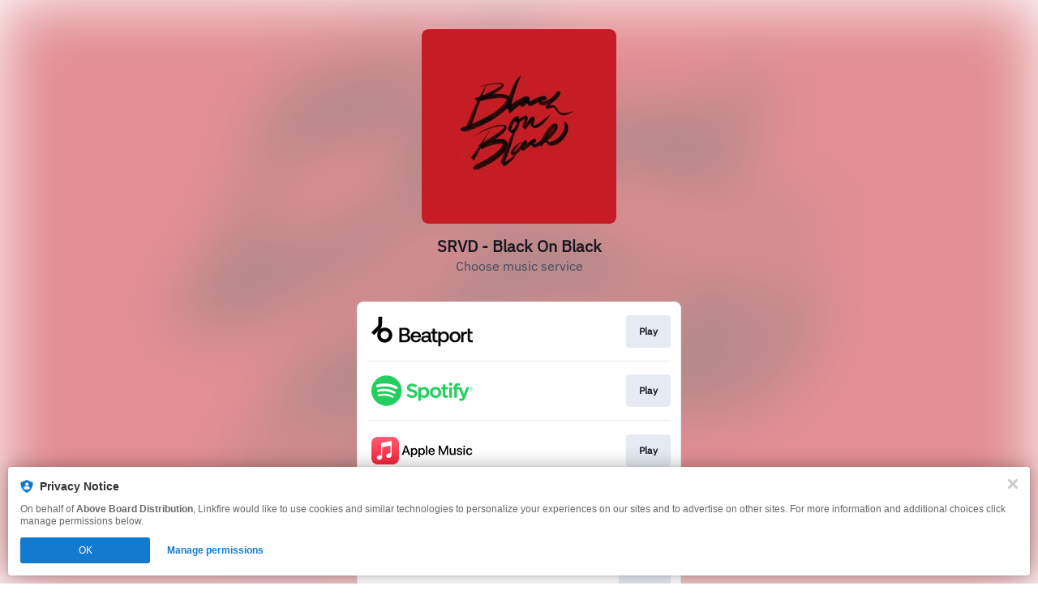

--- FILE ---
content_type: image/svg+xml
request_url: https://services.linkfire.com/logo_redeyerecords_onlight.svg
body_size: 625
content:
<?xml version="1.0" encoding="utf-8"?>
<!-- Generator: Adobe Illustrator 16.0.0, SVG Export Plug-In . SVG Version: 6.00 Build 0)  -->
<!DOCTYPE svg PUBLIC "-//W3C//DTD SVG 1.1//EN" "http://www.w3.org/Graphics/SVG/1.1/DTD/svg11.dtd">
<svg version="1.1" id="Logos" xmlns="http://www.w3.org/2000/svg" xmlns:xlink="http://www.w3.org/1999/xlink" x="0px" y="0px"
	 width="125px" height="40px" viewBox="0 0 125 40" enable-background="new 0 0 125 40" xml:space="preserve">
<g>
	<polygon points="41.238,14.511 41.238,21.375 43.982,21.375 43.982,17.257 58.169,17.257 58.169,22.747 41.238,22.747 
		41.238,25.493 60.914,25.493 60.914,14.511 41.238,14.511 	"/>
	<path d="M2.744,17.257h14.173v3.658H2.744V17.257L2.744,17.257z M0,14.514v10.973h2.744V23.2h11.429v2.286h2.744V23.2h2.743v-8.687
		H0L0,14.514z"/>
	<polygon points="20.619,14.511 20.619,25.495 40.295,25.495 40.295,22.75 23.365,22.75 23.365,21.376 37.097,21.376 37.097,18.63 
		23.365,18.63 23.365,17.257 40.295,17.26 40.295,14.514 20.619,14.511 	"/>
	<polygon points="101.642,14.508 101.642,18.626 87.451,18.626 87.451,14.508 84.705,14.508 84.705,21.373 101.642,21.373 
		101.642,22.746 84.705,22.746 84.705,25.493 104.387,25.493 104.387,14.508 101.642,14.508 	"/>
	<polygon points="64.086,14.505 64.086,25.489 83.762,25.489 83.762,22.743 66.832,22.743 66.832,21.37 80.564,21.37 80.564,18.624 
		66.832,18.624 66.832,17.25 83.762,17.254 83.762,14.508 64.086,14.505 	"/>
	<polygon points="105.324,14.505 105.324,25.489 125,25.489 125,22.743 108.069,22.743 108.069,21.37 121.802,21.37 121.802,18.624 
		108.069,18.624 108.069,17.25 125,17.254 125,14.508 105.324,14.505 	"/>
</g>
<rect fill="none" width="125" height="40"/>
</svg>
